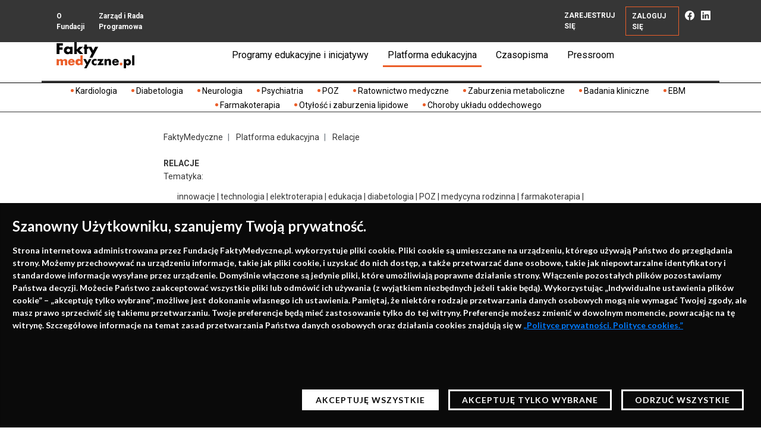

--- FILE ---
content_type: text/html; charset=UTF-8
request_url: https://faktymedyczne.pl/materialy/relacje?topic_17=1&topic_8=1
body_size: 9578
content:

<!DOCTYPE html>
<html lang="pl">
    <head>
                    <meta charset="UTF-8">
            <title>Relacje</title>
            <base href="/">
            <meta name="author" content="It4u" />
            <meta name="copyright" content="Fundacja FaktyMedyczne.pl" />
            <meta name="description" content="" />
            <meta name="keywords" content="" />
            <meta name="viewport" content="width=device-width, initial-scale=1, maximum-scale=1, user-scalable=no">
                        <link href="https://fonts.googleapis.com/css?family=Lato:400,700|Roboto:300,400,500,700,900|Work+Sans:900&amp;subset=latin-ext" rel="stylesheet">
            <link rel="stylesheet" href="resources/css/bootstrap.min.css">
            <link rel="stylesheet" href="resources/css/slick.min.css?v=1679555321">
            <link rel="stylesheet" href="resources/css/program-of-event.min.css?v=1679659709">
            <link rel="stylesheet" href="resources/css/main.min.css?v=1761809639">
            
	<link rel="canonical" href="https://faktymedyczne.pl/materialy/relacje"/>
	<meta property="og:title" content="Relacje" />
	<meta property="og:type" content="article" />
	<meta property="og:url" content="https://faktymedyczne.pl/materialy/relacje?topic_17=1&topic_8=1" />
	<meta property="og:image" content="https://faktymedyczne.pl/resources/data/sections/135/fm_baner_hp_20lecie_original.png" />
	<meta property="og:description" content=""/>

						<script async src="https://www.googletagmanager.com/gtag/js?id=UA-4851636-2"></script>
			<script>
				window.dataLayer = window.dataLayer || [];
				function gtag(){dataLayer.push(arguments);}
				gtag('js', new Date());
				gtag('config', 'UA-4851636-2');
			</script>
							
	<meta name="robots" content="all">

            </head>
    <body class="subpage">
        
	


								
	<div class="main-cookies card text-white fixed-bottom rounded-0 d-none" id="cookiesCard">
		<div class="card-body">
			<div class="card-title">Szanowny Użytkowniku, szanujemy Twoją prywatność.</div>
			<div class="card-text"><p>Strona internetowa administrowana przez Fundację FaktyMedyczne.pl. wykorzystuje pliki cookie. Pliki cookie są umieszczane na urządzeniu, kt&oacute;rego używają Państwo do przeglądania strony. Możemy przechowywać na urządzeniu informacje, takie jak pliki cookie, i uzyskać do nich dostęp, a także przetwarzać dane osobowe, takie jak niepowtarzalne identyfikatory i standardowe informacje wysyłane przez urządzenie. Domyślnie włączone są jedynie pliki, kt&oacute;re umożliwiają poprawne działanie strony. Włączenie pozostałych plik&oacute;w pozostawiamy Państwa decyzji. Możecie Państwo zaakceptować wszystkie pliki lub odm&oacute;wić ich używania (z wyjątkiem niezbędnych jeżeli takie będą). Wykorzystując &bdquo;Indywidualne ustawienia plik&oacute;w cookie&rdquo; &ndash; &bdquo;akceptuję tylko wybrane&rdquo;, możliwe jest dokonanie własnego ich ustawienia. Pamiętaj, że niekt&oacute;re rodzaje przetwarzania danych osobowych mogą nie wymagać Twojej zgody, ale masz prawo sprzeciwić się takiemu przetwarzaniu. Twoje preferencje będą mieć zastosowanie tylko do tej witryny. Preferencje możesz zmienić w dowolnym momencie, powracając na tę witrynę. Szczeg&oacute;łowe informacje na temat zasad przetwarzania Państwa danych osobowych oraz działania cookies znajdują się w <a href="/resources/data//faktymedyczne_polityka_ciasteczka_www.pdf" target="_blank" rel="noopener"><strong><u>&bdquo;Polityce prywatności. Polityce cookies.&rdquo;</u></strong></a></p>
<p>&nbsp;</p>
<p>&nbsp;</p></div>
			<div class="card-btns-wrapper">
				<button onclick="setDefaultCookiePolicy();" class="btn  m-2 card-button card-button--light">AKCEPTUJĘ WSZYSTKIE</button>
				<button type="button" class="btn  m-2 card-button" data-toggle="modal" data-target="#cookiesModal">AKCEPTUJĘ TYLKO WYBRANE</button>
				<button onclick="setMinimalCookiePolicy();" class="btn card-button m-2">ODRZUĆ WSZYSTKIE</button>
			</div>
		</div>
	</div>

	<div class='main-cookies-button' style="position: fixed; left: 0; bottom: 0; padding: .5rem 1rem; font-size: 12px; letter-spacing: 1px; cursor: pointer; color: white; z-index: 1020; background-color: #0a0a0a;" onclick="showCookiesPolicyCard();">Polityka cookies</div>

	<div class="modal fade main-cookies-modal" id="cookiesModal" tabindex="-1" aria-labelledby="cookiesModalLabel" aria-hidden="true">
		<div class="modal-dialog modal-dialog-centered modal-dialog-scrollable modal-md">
			<div class="modal-content">
				<div class="modal-header">
					<span class="modal-header-title">ZARZĄDZAJ COOKIES</span>
				</div>
				<div class="modal-body">
					<h5 class="modal-title" id="cookiesModalLabel">Zaawansowane ustawienia plików Cookies</h5>
					<div class="mb-3 modal-desc">
						
											</div>
										<button type="button" onclick="setDefaultCookiePolicy();" class="btn accept-all-btn" data-dismiss="modal">ZAPISZ USTAWIENIA</button>
					<div class="accordion" id="cookieAccordion">
																																																	<div class="card">
								<div class="card-header d-flex align-items-center justify-content-between">
									<div class="flex-grow-1 mr-2" id="headingOne">
										<button class="btn btn-block text-left card-btn" type="button"
												data-toggle="collapse" data-target="#collapse-necessary"												aria-expanded="false" aria-controls="collapse-necessary">
											<div class="expand-cookie-text">+&nbsp;Niezbędne</div>
										</button>
									</div>
									<div class="switcher">
										<div class="custom-control custom-switch">
											<input type="checkbox" class="custom-control-input cookie_policy_level_checkbox"
												readonly disabled												name="cookies[necessary]" value="1"
												data-level-key="necessary" id="cookie_necessary">
																							<label for="cookie_necessary" class="custom-switch-required-label">Zawsze aktywne</label>
																					</div>
									</div>
								</div>
		
								<div id="collapse-necessary" class="collapse" aria-labelledby="headingOne" data-parent="#cookieAccordion">
									<div class="card-body">
										<div class="level-desc"><p><strong>Niezbędne</strong> - pomagają uczynić witrynę użyteczną, umożliwiając korzystanie z podstawowych funkcji, takich jak nawigacja po stronie i dostęp do bezpiecznych&nbsp;obszar&oacute;w serwisu. Bez nich witryna nie może działać poprawnie.</p></div>
																			</div>
								</div>
							</div>
																																																	<div class="card">
								<div class="card-header d-flex align-items-center justify-content-between">
									<div class="flex-grow-1 mr-2" id="headingOne">
										<button class="btn btn-block text-left card-btn" type="button"
												data-toggle="collapse" data-target="#collapse-analytical"												aria-expanded="false" aria-controls="collapse-analytical">
											<div class="expand-cookie-text">+&nbsp;Analityczne</div>
										</button>
									</div>
									<div class="switcher">
										<div class="custom-control custom-switch">
											<input type="checkbox" class="custom-control-input cookie_policy_level_checkbox"
																								name="cookies[analytical]" value="1"
												data-level-key="analytical" id="cookie_analytical">
																							<label class="custom-control-label" for="cookie_analytical"></label>
																					</div>
									</div>
								</div>
		
								<div id="collapse-analytical" class="collapse" aria-labelledby="headingOne" data-parent="#cookieAccordion">
									<div class="card-body">
										<div class="level-desc"><p><strong>Analityczne </strong>- pomagają właścicielom witryny w zrozumieniu, w jaki spos&oacute;b odwiedzający wchodzą w interakcję ze stroną, poprzez anonimowe gromadzenie i raportowanie informacji.</p></div>
																			</div>
								</div>
							</div>
																																																	<div class="card">
								<div class="card-header d-flex align-items-center justify-content-between">
									<div class="flex-grow-1 mr-2" id="headingOne">
										<button class="btn btn-block text-left card-btn" type="button"
												data-toggle="collapse" data-target="#collapse-marketing"												aria-expanded="false" aria-controls="collapse-marketing">
											<div class="expand-cookie-text">+&nbsp;Reklamowe</div>
										</button>
									</div>
									<div class="switcher">
										<div class="custom-control custom-switch">
											<input type="checkbox" class="custom-control-input cookie_policy_level_checkbox"
																								name="cookies[marketing]" value="1"
												data-level-key="marketing" id="cookie_marketing">
																							<label class="custom-control-label" for="cookie_marketing"></label>
																					</div>
									</div>
								</div>
		
								<div id="collapse-marketing" class="collapse" aria-labelledby="headingOne" data-parent="#cookieAccordion">
									<div class="card-body">
										<div class="level-desc"><p><strong>Reklamowe </strong>- służą do podążania za odwiedzającymi po stronach internetowych. Dzięki nim można wyświetlać reklamy trafne i&nbsp;angażujące dla indywidualnego użytkownika, a tym samym bardziej wartościowe dla wydawc&oacute;w i reklamodawc&oacute;w zewnętrznych.</p></div>
																			</div>
								</div>
							</div>
																																																	<div class="card">
								<div class="card-header d-flex align-items-center justify-content-between">
									<div class="flex-grow-1 mr-2" id="headingOne">
										<button class="btn btn-block text-left card-btn" type="button"
												data-toggle="collapse" data-target="#collapse-functional"												aria-expanded="false" aria-controls="collapse-functional">
											<div class="expand-cookie-text">+&nbsp;Funkcjonalne</div>
										</button>
									</div>
									<div class="switcher">
										<div class="custom-control custom-switch">
											<input type="checkbox" class="custom-control-input cookie_policy_level_checkbox"
																								name="cookies[functional]" value="1"
												data-level-key="functional" id="cookie_functional">
																							<label class="custom-control-label" for="cookie_functional"></label>
																					</div>
									</div>
								</div>
		
								<div id="collapse-functional" class="collapse" aria-labelledby="headingOne" data-parent="#cookieAccordion">
									<div class="card-body">
										<div class="level-desc"><p><strong>Funkcjonalne</strong>&nbsp;- pliki cookie, kt&oacute;re pomagają w realizowaniu kluczowych funkcji na stronie, takich jak wyświetlanie film&oacute;w, działanie makiety, czy udostępnianie zawartości witryny na platformach medi&oacute;w społecznościowych, zbieranie opinii i inne funkcje stron trzecich.</p></div>
																			</div>
								</div>
							</div>
																																																	<div class="card">
								<div class="card-header d-flex align-items-center justify-content-between">
									<div class="flex-grow-1 mr-2" id="headingOne">
										<button class="btn btn-block text-left card-btn" type="button"
												data-toggle="collapse" data-target="#collapse-efficiency"												aria-expanded="false" aria-controls="collapse-efficiency">
											<div class="expand-cookie-text">+&nbsp;Wydajności</div>
										</button>
									</div>
									<div class="switcher">
										<div class="custom-control custom-switch">
											<input type="checkbox" class="custom-control-input cookie_policy_level_checkbox"
																								name="cookies[efficiency]" value="1"
												data-level-key="efficiency" id="cookie_efficiency">
																							<label class="custom-control-label" for="cookie_efficiency"></label>
																					</div>
									</div>
								</div>
		
								<div id="collapse-efficiency" class="collapse" aria-labelledby="headingOne" data-parent="#cookieAccordion">
									<div class="card-body">
										<div class="level-desc"></div>
																			</div>
								</div>
							</div>
											</div>
				</div>
				<div class="modal-footer">
					<button type="button" onclick="setMinimalCookiePolicy();" class="btn modal-footer-btn modal-footer-btn--transparent" data-dismiss="modal">ODRZUĆ WSZYSTKIE</button>
					<button type="button" onclick="setCustomCookiePolicy();" class="btn modal-footer-btn" data-dismiss="modal">Szanowny Użytkowniku, szanujemy Twoją prywatność.</button>
				</div>
			</div>
		</div>
	</div>

	<script>
		function showCookiesPolicyCard() {
			document.getElementById('cookiesCard').classList.remove('d-none');
		}
		function setDefaultCookiePolicy() {
			setCookiePolicy('default');
			document.getElementById('cookiesCard').classList.add('d-none');
			location.reload();
			return false;
		}
		function setMinimalCookiePolicy() {
			setCookiePolicy('minimal');
			document.getElementById('cookiesCard').classList.add('d-none');
			location.reload();
			return false;
		}
		function setCustomCookiePolicy() {
			let data = 'custom';
			document.querySelectorAll('.cookie_policy_level_checkbox').forEach(function(elem) {
				//console.log(elem);
				if (elem.checked) data += ':'+ elem.dataset.levelKey;
			});
			setCookiePolicy(data);
			location.reload();
			return false;
		}
		function setCookiePolicy(data) {
			var CookieDate = new Date;
			CookieDate.setFullYear(CookieDate.getFullYear() +1);
			document.cookie = "cookie_policy=" + data + "; expires=" + CookieDate.toGMTString() + ";";
		}
		function getCookiePolicy() {
			name = 'cookie_policy=';
			const ca = document.cookie.split(';');
			for (let i = 0; i < ca.length; i++) {
				let c = ca[i];
				while (c.charAt(0) === ' ') c = c.substring(1, c.length);
				if (c.indexOf(name) === 0) return c.substring(name.length, c.length);
			}
			return null;
		}
		function addCookieHtmlScript(htmlContent) {
			const parser = new DOMParser();
			const doc = parser.parseFromString(htmlContent, 'text/html');
			const decodedScript = doc.documentElement.textContent;
			cookieScriptExecution(decodedScript);
		}
		function cookieScriptExecution(encodedCode) {
			// Dekodowanie HTML entities
			const decodeHtml = (str) => {
				const textarea = document.createElement('textarea');
				textarea.innerHTML = str;
				return textarea.value;
			};
			const decoded = decodeHtml(encodedCode);
			const jsCode = decoded.match(/<script>(.*?)<\/script>/)[1];
			const script = document.createElement('script');
			script.text = jsCode;
			const preservedScriptAttributes = {
				type: true,
				src: true,
				nonce: true,
				noModule: true
			};
			document.head.appendChild(script);
			if (script.parentNode) {
				script.parentNode.removeChild(script);
			}
		}

		var cookie_scripts = [];
					cookie_scripts['necessary'] = [];
															cookie_scripts['analytical'] = [];
															cookie_scripts['marketing'] = [];
															cookie_scripts['functional'] = [];
															cookie_scripts['efficiency'] = [];
												
		function startCookiePolicy() {
			var current_cp = getCookiePolicy();

			if (current_cp) {
				document.querySelectorAll('.cookie_policy_level_checkbox').forEach(function(elem) {
					if (current_cp === 'default' || current_cp.indexOf(elem.getAttribute('data-level-key'))>1) elem.checked = true;
				});
				for (const level in cookie_scripts) {
					if (current_cp === 'default' || current_cp.indexOf(level)>1)
					for (const scriptName in cookie_scripts[level]) {
						addCookieHtmlScript(cookie_scripts[level][scriptName]);
					}
				}
			} else {
				showCookiesPolicyCard();
			}
		}

		startCookiePolicy();

	</script>

																					
	<style>
		.main-cookies{
			background-color: #0a0a0a;
			font-size: 14px;
			font-weight:bold;
			font-family: 'Lato', sans-serif;
		}

		.main-cookies .card-btns-wrapper{
			display: flex;
			justify-content: flex-end;
		}

		.main-cookies .card-title{
			font-size: 24px;
			font-weight: 900;
		}

		.main-cookies .card-button{
			border: 3px solid white;
			border-radius: 0;
			font-size: 14px;
			font-weight: 900;
			letter-spacing: 1px;
			color:white;
			background-color: #0a0a0a;
		}

		.main-cookies .card-button--light{
			color:#0a0a0a;
			background-color: white;
		}

		.main-cookies-modal{
			font-size: 14px;
			color:#0a0a0a;
		}

		.main-cookies-modal .modal-header{
			display: flex;
			background: #0a0a0a;
			justify-content: space-between;
			align-items: center;
			font-family: 'Lato', sans-serif;
			color: white;
			border-radius: 0;
		}

		.main-cookies-modal .modal-header-logo{
			width: 150px;
		}

		.main-cookies-modal .modal-header-title{
			font-weight: 900;
			letter-spacing: 1px;
		}

		.main-cookies-modal .modal-title{
			font-size: 20px;
			font-weight: 700;
			margin-bottom: 3rem;
			margin-top: 0.75rem;
			position: relative;
		}

		.main-cookies-modal .modal-title:after{
			position: absolute;
			width: 50px;
			height: 3px;
			background-color: #0a0a0a;
			left:0;
			bottom:-1rem;
			content:"";
		}

		.main-cookies-modal .accept-all-btn{
			margin-left: auto;
			display: block;
			margin-top: 1rem;
			margin-bottom: 2rem;
			background: #109f6f;
			color: white;
			border-radius: 0;
			border: 2px solid #109f6f;
			font-weight: bold;
			letter-spacing: 1px;
		}

		.main-cookies-modal .custom-switch-required-label{
			white-space: nowrap;
			color: #109f5a;
			font-weight: bold;
			letter-spacing: 1px;
			margin-bottom: 0;
		}

		.main-cookies-modal .modal-content {
			border-radius: 0;
		}
		.main-cookies-modal .modal-desc a{
			color: #0a0a0a;
			text-decoration: underline;
		}
		.main-cookies-modal .card {
			border: 1px solid #0a0a0a;
			border-radius: 0;
		}
		.main-cookies-modal .card-header{
			padding: 0 1rem 0 0;
			align-items: center;
			background: none;
		}
		.main-cookies-modal .card-btn{
			font-weight: bold;
			letter-spacing: 1px;
			padding-left: 1rem;
		}

		.main-cookies-modal .card-btn:focus, .main-cookies-modal .card-btn:focus-visible{
			outline: 0;
			box-shadow: none;
		}

		.main-cookies-modal .card-body{
			font-size: 12px;
			padding: 1rem;
			background: #e7e6e6;
		}

		.main-cookies-modal .level-desc {
			font-weight: bold;
		}

		.main-cookies-modal .level-desc p:last-child{
			margin-bottom: 0;
		}

		.main-cookies-modal .table{
			margin-top: 1rem;
			font-size: 10px;
		}

		.main-cookies-modal .table th, .main-cookies-modal .table td{
			padding:.25rem;
		}

		.main-cookies-modal .custom-control-label{
			cursor: pointer;
		}
		.main-cookies-modal .custom-control-label::before{
			height: 1.5rem;
			top:0;
		}
		.main-cookies-modal .custom-switch .custom-control-label::before{
			width: 3rem;
			border-radius: 1rem;
			border-color: #0a0a0a;
		}
		.main-cookies-modal .custom-switch .custom-control-label::after{
			background-color: #0a0a0a;
			top:2px;
			width: calc(1.5rem - 4px);
			height: calc(1.5rem - 4px);
			border-radius: 1rem;
		}
		.main-cookies-modal .custom-control-input:checked~.custom-control-label::before{
			border-color: #109f5a;
			background-color: #109f5a;
		}

		.main-cookies-modal .custom-switch .custom-control-input:checked~.custom-control-label::after{
			background-color: #0a0a0a;
			-webkit-transform: translateX(1.5rem);
			transform: translateX(1.5rem);
		}

		.main-cookies-modal .modal-footer{
			background: #0a0a0a;
			border-radius: 0;
		}

		.main-cookies-modal .modal-footer-btn{
			background: #828282;
			border: 2px solid #828282;
			border-radius: 0;
			color: white;
			text-transform: uppercase;
			font-weight: bold;
			letter-spacing: 1px;
			font-size: 13px;
			padding: .35rem 1rem;
		}

		.main-cookies-modal .modal-footer-btn--transparent{
			background: transparent;
			border-color: white;
		}

		@media (max-width: 767px) {

			.main-cookies .card-btns-wrapper{
				justify-content: center;
				flex-direction: column;
			}

			.main-cookies-modal .modal-content{
				background-color: rgba(255,255,255,.9);
			}


			.main-cookies-modal .card, .main-cookies-modal .card-body{
				background: transparent;
			}

			.main-cookies-modal .modal-header-logo{
				width: 130px;
			}

			.main-cookies-modal .modal-header-title{
				font-size: 12px;
			}
			.main-cookies-modal .modal-title{
				font-size: 18px;
				margin-bottom: 2.5rem;
				margin-top: 0;
				position: relative;
			}

			.main-cookies-modal .accept-all-btn{
				width: 100%;
				max-width: 300px;
				line-height: 1.2;
				margin: 1.5rem auto;
			}

			.main-cookies-modal .card-btn {
				letter-spacing: .5px;
				padding-left: .5rem;
				line-height: 1.5;
			}

			.main-cookies-modal .custom-switch-required-label {
				letter-spacing: .5px;
				font-size: 12px;
			}
			.main-cookies-modal .modal-footer-btn{
				width: 100%;
				max-width: 300px;
				line-height: 1.2;
				margin: 0.5rem auto;
				padding:.5rem 1rem;
			}

			.main-cookies-modal .modal-footer{
				flex-direction: column;
			}
		}
	</style>
        <header>
                        
	
<nav class="navbar navbar-expand-xl fixed-top navbar-first">
    <div class="container">
        <a class="navbar-brand d-xl-none" href="">
            <img src="resources/img/logo_white.svg" alt="">
        </a>
        <button class="navbar-toggler" type="button" data-toggle="collapse" data-target="#navbar" aria-controls="navbar" aria-expanded="false" aria-label="Toggle navigation">
            <span class="navbar-toggler-icon"></span>
        </button>
        <div class="collapse navbar-collapse" id="navbar">
            <ul class="navbar-nav">
                <li class="nav-item"><a class="nav-link" href="o_fundacji">O Fundacji</a></li>
                <li class="nav-item"><a class="nav-link" href="materialy/eksperci">Zarząd i Rada Programowa</a></li>
            </ul>
            <div class="">
                <ul class="navbar-nav navbar-nav-movable">
                    


<style>
	.nav-link-mobile{
		color: black;
	}
	@media (max-width: 800px) {
		.nav-link-mobile{
			font-weight: 600;
			font-size: 20px;
		}
	}

</style>
<li class="nav-item d-md-none"><a class="nav-link nav-link-mobile" href="materialy/menu_mobile">Programy edukacyjne i inicjatywy</a></li>

<li class="nav-item ">
	<a class="nav-link d-none d-xl-block nav-link-mobile" href="">Programy edukacyjne i inicjatywy</a>

	<div class="nav-item-content nav-programy">
		<div class="row">
							<div class="nav-item-content-box col-xl-6  my-2">
					<div class="form-row ">
						<div class="col-4">
							<a href="materialy/problemy/6-program_edukacyjny_dla_lekarzy_co_nowego_w_elektroterapii_i_nie_tylko">
								<img src="resources/data/sections/2/banerek_program_edukacyjny_elektroterapia.jpg" alt="" class="img-fluid" style="width: 100%">
							</a>
						</div>
						<div class=" col-8">
							<div class="mb-2 ">
								Program edukacyjny dla lekarzy &quot;Co nowego w elektroterapii? I nie tylko&quot;
							</div>
							<a href="materialy/problemy/6-program_edukacyjny_dla_lekarzy_co_nowego_w_elektroterapii_i_nie_tylko" class="btn btn-xs btn-orange">PRZEJDŹ</a>
						</div>
					</div>
				</div>
							<div class="nav-item-content-box col-xl-6  my-2">
					<div class="form-row ">
						<div class="col-4">
							<a href="materialy/problemy/11-program_edukacyjny_dla_lekarzy_co_nowego_w_praktyce_lekarza_poz_i_nie_tylko">
								<img src="resources/data/sections/2/fm_hp_banerek_menu_elektroterapiapoz.jpg" alt="" class="img-fluid" style="width: 100%">
							</a>
						</div>
						<div class=" col-8">
							<div class="mb-2 ">
								Program edukacyjny dla lekarzy POZ &quot;Co nowego w praktyce lekarza POZ? I nie tylko&quot;
							</div>
							<a href="materialy/problemy/11-program_edukacyjny_dla_lekarzy_co_nowego_w_praktyce_lekarza_poz_i_nie_tylko" class="btn btn-xs btn-orange">PRZEJDŹ</a>
						</div>
					</div>
				</div>
							<div class="nav-item-content-box col-xl-6  my-2">
					<div class="form-row ">
						<div class="col-4">
							<a href="materialy/problemy/13-zimowa_kardiologiczna_szkola_ratownikow_medycznych">
								<img src="resources/data/sections/2/ratownicy_baner_bezdaty.jpg" alt="" class="img-fluid" style="width: 100%">
							</a>
						</div>
						<div class=" col-8">
							<div class="mb-2 ">
								Zimowa, kardiologiczna szkoła ratowników medycznych
							</div>
							<a href="materialy/problemy/13-zimowa_kardiologiczna_szkola_ratownikow_medycznych" class="btn btn-xs btn-orange">PRZEJDŹ</a>
						</div>
					</div>
				</div>
							<div class="nav-item-content-box col-xl-6  my-2">
					<div class="form-row ">
						<div class="col-4">
							<a href="materialy/problemy/12-program_edukacyjny_dla_lekarzy_co_nowego_w_farmakoterapii_i_nie_tylko">
								<img src="resources/data/sections/2/farmakoterapia_baner_bezdaty.jpg" alt="" class="img-fluid" style="width: 100%">
							</a>
						</div>
						<div class=" col-8">
							<div class="mb-2 ">
								Program edukacyjny dla lekarzy &quot;Co nowego w farmakoterapii? I nie tylko&quot;
							</div>
							<a href="materialy/problemy/12-program_edukacyjny_dla_lekarzy_co_nowego_w_farmakoterapii_i_nie_tylko" class="btn btn-xs btn-orange">PRZEJDŹ</a>
						</div>
					</div>
				</div>
							<div class="nav-item-content-box col-xl-6  my-2">
					<div class="form-row ">
						<div class="col-4">
							<a href="materialy/problemy/8-telemedycyna_w_praktyce">
								<img src="resources/data/sections/2/fm_hp_banerek_menu_telemedycynad.jpg" alt="" class="img-fluid" style="width: 100%">
							</a>
						</div>
						<div class=" col-8">
							<div class="mb-2 ">
								Telemedycyna w praktyce
							</div>
							<a href="materialy/problemy/8-telemedycyna_w_praktyce" class="btn btn-xs btn-orange">PRZEJDŹ</a>
						</div>
					</div>
				</div>
							<div class="nav-item-content-box col-xl-6  my-2">
					<div class="form-row ">
						<div class="col-4">
							<a href="https://faktymedyczne.pl/materialy/problemy/14-zaburzenia_metaboliczne">
								<img src="resources/data/sections/2/clipboard01.jpg" alt="" class="img-fluid" style="width: 100%">
							</a>
						</div>
						<div class=" col-8">
							<div class="mb-2 ">
								Zaburzenia metaboliczne
							</div>
							<a href="https://faktymedyczne.pl/materialy/problemy/14-zaburzenia_metaboliczne" class="btn btn-xs btn-orange">PRZEJDŹ</a>
						</div>
					</div>
				</div>
							<div class="nav-item-content-box col-xl-6  my-2">
					<div class="form-row ">
						<div class="col-4">
							<a href="materialy/problemy/7-program_edukacyjny_co_dalej_po_zawale_wybierz_zycie">
								<img src="resources/data/sections/2/ekran2.png" alt="" class="img-fluid" style="width: 100%">
							</a>
						</div>
						<div class=" col-8">
							<div class="mb-2 ">
								Program edukacyjny dla pacjentów, którzy przebyli zawał mięśnia sercowego – szkolenia edukatorów
							</div>
							<a href="materialy/problemy/7-program_edukacyjny_co_dalej_po_zawale_wybierz_zycie" class="btn btn-xs btn-orange">PRZEJDŹ</a>
						</div>
					</div>
				</div>
							<div class="nav-item-content-box col-xl-6  my-2">
					<div class="form-row ">
						<div class="col-4">
							<a href="https://faktymedyczne.pl/hipoterapia">
								<img src="resources/data/sections/2/hipoterapia_baner_leadowy.jpg" alt="" class="img-fluid" style="width: 100%">
							</a>
						</div>
						<div class=" col-8">
							<div class="mb-2 ">
								Hipoterapia i przeciwdziałanie otyłości u dzieci
							</div>
							<a href="https://faktymedyczne.pl/hipoterapia" class="btn btn-xs btn-orange">PRZEJDŹ</a>
						</div>
					</div>
				</div>
							<div class="nav-item-content-box col-xl-6  my-2">
					<div class="form-row ">
						<div class="col-4">
							<a href="czasopisma/2-co_nowego_w_praktyce_lekarza_poz">
								<img src="resources/data/forms/programy_edukacyjne/136/gazeta_poz_1200x630.jpg" alt="" class="img-fluid" style="width: 100%">
							</a>
						</div>
						<div class=" col-8">
							<div class="mb-2 ">
								Kwartalnik edukacyjny „Co nowego w praktyce lekarza POZ?”
							</div>
							<a href="czasopisma/2-co_nowego_w_praktyce_lekarza_poz" class="btn btn-xs btn-orange">PRZEJDŹ</a>
						</div>
					</div>
				</div>
							<div class="nav-item-content-box col-xl-6  my-2">
					<div class="form-row ">
						<div class="col-4">
							<a href="https://faktymedyczne.pl/materialy/problemy/16-wielkopolskie_forum_leczenia_otylosci_i_zaburzen_lipidowych">
								<img src="resources/data/forms/programy_edukacyjne/137/wielkopolskie_forum_leczenia_otylosci_2024_ekran_1920x1080.jpg" alt="" class="img-fluid" style="width: 100%">
							</a>
						</div>
						<div class=" col-8">
							<div class="mb-2 ">
								Wielkopolskie Forum Leczenia Otyłości i Zaburzeń Lipidowych
							</div>
							<a href="https://faktymedyczne.pl/materialy/problemy/16-wielkopolskie_forum_leczenia_otylosci_i_zaburzen_lipidowych" class="btn btn-xs btn-orange">PRZEJDŹ</a>
						</div>
					</div>
				</div>
							<div class="nav-item-content-box col-xl-6  my-2">
					<div class="form-row ">
						<div class="col-4">
							<a href="https://faktymedyczne.pl/materialy/problemy/19-wielkopolskie_dni_ratownictwa_dzieci_i_mlodziezy">
								<img src="resources/data/forms/programy_edukacyjne/140/wdrm_ekran_1920x1080_program_original.jpg" alt="" class="img-fluid" style="width: 100%">
							</a>
						</div>
						<div class=" col-8">
							<div class="mb-2 ">
								Wielkopolskie Dni Ratownictwa Dzieci i Młodzieży
							</div>
							<a href="https://faktymedyczne.pl/materialy/problemy/19-wielkopolskie_dni_ratownictwa_dzieci_i_mlodziezy" class="btn btn-xs btn-orange">PRZEJDŹ</a>
						</div>
					</div>
				</div>
							<div class="nav-item-content-box col-xl-6  my-2">
					<div class="form-row ">
						<div class="col-4">
							<a href="https://faktymedyczne.pl/materialy/problemy/20-kursy_resuscytacji">
								<img src="resources/data/forms/programy_edukacyjne/142/kursy_resus_1920x1080_original.png" alt="" class="img-fluid" style="width: 100%">
							</a>
						</div>
						<div class=" col-8">
							<div class="mb-2 ">
								Kursy resuscytacji
							</div>
							<a href="https://faktymedyczne.pl/materialy/problemy/20-kursy_resuscytacji" class="btn btn-xs btn-orange">PRZEJDŹ</a>
						</div>
					</div>
				</div>
							<div class="nav-item-content-box col-xl-6  my-2">
					<div class="form-row ">
						<div class="col-4">
							<a href="https://faktymedyczne.pl/materialy/problemy/21-wielkopolska_szkola_ecmo">
								<img src="resources/data/forms/programy_edukacyjne/143/ecmo_baner_1920x1080_program_edukacyjny_original.jpg" alt="" class="img-fluid" style="width: 100%">
							</a>
						</div>
						<div class=" col-8">
							<div class="mb-2 ">
								Wielkopolska szkoła ECMO
							</div>
							<a href="https://faktymedyczne.pl/materialy/problemy/21-wielkopolska_szkola_ecmo" class="btn btn-xs btn-orange">PRZEJDŹ</a>
						</div>
					</div>
				</div>
					</div>

	</div>
</li>

<li class="nav-item nav-active">
	<a class="nav-link nav-link-mobile" href="materialy">Platforma edukacyjna</a>

	<div class="nav-item-content nav-platforma">
		<div class="nav-item-content-box">
			<div class="row">
				<div class="col px-4">
					<h6><b>Obejrzyj</b></h6>
				</div>
			</div>
			<div class="row">
				<div class="col-12 col-xl-7 px-4 nav-border-right">

										<div class="material-play-icon">
						
						<a href="materialy/139-rola_telemedycyny_we_wsparciu_opieki_nad_chorym_z_niewydolnoscia_serca__model_amulet">
							<img src="resources/data/material/139/5_2_prof_krzesinski2.jpg" alt="" class="img-fluid">
						</a>

											</div>
					
					<div class="mt-2"><b><a href="materialy/139-rola_telemedycyny_we_wsparciu_opieki_nad_chorym_z_niewydolnoscia_serca__model_amulet" class="text-reset">Rola telemedycyny we wsparciu opieki nad chorym z niewydolnością serca – model AMULET</a></b>
					</div>

				</div>
				<div class="col-12 col-xl-5 px-4">
									</div>
			</div>
			<div class="row">
				<div class="col px-4">
					<div class="mt-4 pt-4 nav-border-top">
						<b>Popularne
							tematy:</b>&nbsp;&nbsp;

													<a href="materialy/problemy/8-telemedycyna_w_praktyce" class="btn btn-xs btn-black my-1">Telemedycyna w praktyce</a>
						
																							</div>
				</div>
			</div>
		</div>
	</div>
</li>
<li class="nav-item position-relative  ">
	<a class="nav-link nav-link-mobile" href="/czasopisma/2-co_nowego_w_praktyce_lekarza_poz">Czasopisma</a>

	<div class="nav-item-content nav-platforma" style="left: -12rem">
		<div class="nav-item-content-box">
			<div class="row">
				<div class="col px-4">
					<h6><b>Sprawdź</b></h6>
				</div>
			</div>
			<div class="row">
				<div class="col-12 col-xl-6 px-4 nav-border-right">
					<a href="/czasopisma/2-co_nowego_w_praktyce_lekarza_poz">
						<img src="resources/data/sections/2/poz_gazeta_nr_11_original_1_original.png" class="img-fluid" alt="">
					</a>

				</div>
				<div class="col-12 col-xl-6 px-4">
					<h6><b>Dostępne wydania:</b></h6>
					<div class=" d-flex flex-column justify-content-center">
																																																				<p>
										<a href="czasopisma/wydania/8-nr_4_6_iv_kwartal_2025" class="text-reset"><span class="icon icon-arrow"></span>
											nr 4 (6) IV kwartał 2025
										</a>
									</p>
																										<p>
										<a href="czasopisma/wydania/6-nr_3_5_iii_kwartal_2025" class="text-reset"><span class="icon icon-arrow"></span>
											nr 3 (5) III kwartał 2025
										</a>
									</p>
																										<p>
										<a href="czasopisma/wydania/5-nr_2_4_ii_kwartal_2025" class="text-reset"><span class="icon icon-arrow"></span>
											nr 2 (4) II kwartał 2025
										</a>
									</p>
																										<p>
										<a href="czasopisma/wydania/4-nr_1_3_i_kwartal_2025" class="text-reset"><span class="icon icon-arrow"></span>
											nr 1 (3) I kwartał 2025
										</a>
									</p>
																										<p>
										<a href="czasopisma/wydania/3-numer_specjalny_2024" class="text-reset"><span class="icon icon-arrow"></span>
											Numer specjalny 2024
										</a>
									</p>
																										<p>
										<a href="czasopisma/wydania/2-nr_2_2_iv_kwartal_2024" class="text-reset"><span class="icon icon-arrow"></span>
											nr 2 (2) IV kwartał 2024
										</a>
									</p>
																										<p>
										<a href="czasopisma/wydania/1-nr_1_1_iii_kwartal_2024" class="text-reset"><span class="icon icon-arrow"></span>
											nr 1 (1) III kwartał 2024
										</a>
									</p>
																										</div>

				</div>
			</div>
		</div>
	</div>
</li>

<li class="nav-item ">
	<a class="nav-link nav-link-mobile" href="pressroom">Pressroom</a>

	<div class="nav-item-content nav-pressroom">
		<div class="nav-item-content-box">
			<h6><b>Najnowszy artykuł</b></h6>

			<div>
				<a href="/pressroom/139-przyszlosc_leczenia_otylosci_i_zaburzen_lipidowych___wielkopolskie_forum_leczenia_otylosci_i_zaburzen_lipidowych_w_poznaniu">
					<img src="resources/data/forms/press_room/139/wfloizl_2024_ekran_912x520_original.png" alt="" class="img-fluid">
				</a>
			</div>

			<div class="mt-2">
				<b><a href="/pressroom/139-przyszlosc_leczenia_otylosci_i_zaburzen_lipidowych___wielkopolskie_forum_leczenia_otylosci_i_zaburzen_lipidowych_w_poznaniu" class="text-reset">Przyszłość leczenia otyłości i zaburzeń lipidowych - Wielkopolskie Forum Leczenia Otyłości i Zaburzeń Lipidowych w Poznaniu</a></b>
			</div>
		</div>
		<a href="pressroom#artykuly_prasowe" class="d-block nav-border-top p-4 text-reset">
			<span class="icon icon-arrow"></span>
			Artykuły prasowe
		</a>
		<a href="pressroom#materialy_do_pobrania" class="d-block nav-border-top p-4 text-reset">
			<span class="icon icon-arrow"></span>
			Materiały do pobrania
		</a>
		<a href="pressroom#kontakt_dla_mediow" class="d-block nav-border-top p-4 text-reset">
			<span class="icon icon-arrow"></span>
			Kontakt dla mediów
		</a>
	</div>
</li>
<li class="nav-item  d-xl-none d-block">
	<a class="nav-link" href="materialy/specjalizacje">Specjalizacje</a>
</li>
                </ul>
            </div>
            <ul class="navbar-nav" id="user_nav">
									<li class="nav-item nav-social"><a href="https://www.facebook.com/F.Medyczne" class="nav-link"><img src="resources/data/sections/2/facebook_white2.svg" alt=""></a></li>
									<li class="nav-item nav-social"><a href="https://www.linkedin.com/company/faktymedyczne-pl/" class="nav-link"><img src="resources/data/sections/2/linkedin_white2.svg" alt=""></a></li>
				            </ul>
        </div>
    </div>
</nav>
<nav class="navbar navbar-expand-xl navbar-second">
    <div class="container">
        <a class="navbar-brand" href=""><img src="resources/img/logo.svg" alt=""></a>
        <div class="collapse navbar-collapse">
            <ul class="navbar-nav">
                


<style>
	.nav-link-mobile{
		color: black;
	}
	@media (max-width: 800px) {
		.nav-link-mobile{
			font-weight: 600;
			font-size: 20px;
		}
	}

</style>
<li class="nav-item d-md-none"><a class="nav-link nav-link-mobile" href="materialy/menu_mobile">Programy edukacyjne i inicjatywy</a></li>

<li class="nav-item ">
	<a class="nav-link d-none d-xl-block nav-link-mobile" href="">Programy edukacyjne i inicjatywy</a>

	<div class="nav-item-content nav-programy">
		<div class="row">
							<div class="nav-item-content-box col-xl-6  my-2">
					<div class="form-row ">
						<div class="col-4">
							<a href="materialy/problemy/6-program_edukacyjny_dla_lekarzy_co_nowego_w_elektroterapii_i_nie_tylko">
								<img src="resources/data/sections/2/banerek_program_edukacyjny_elektroterapia.jpg" alt="" class="img-fluid" style="width: 100%">
							</a>
						</div>
						<div class=" col-8">
							<div class="mb-2 ">
								Program edukacyjny dla lekarzy &quot;Co nowego w elektroterapii? I nie tylko&quot;
							</div>
							<a href="materialy/problemy/6-program_edukacyjny_dla_lekarzy_co_nowego_w_elektroterapii_i_nie_tylko" class="btn btn-xs btn-orange">PRZEJDŹ</a>
						</div>
					</div>
				</div>
							<div class="nav-item-content-box col-xl-6  my-2">
					<div class="form-row ">
						<div class="col-4">
							<a href="materialy/problemy/11-program_edukacyjny_dla_lekarzy_co_nowego_w_praktyce_lekarza_poz_i_nie_tylko">
								<img src="resources/data/sections/2/fm_hp_banerek_menu_elektroterapiapoz.jpg" alt="" class="img-fluid" style="width: 100%">
							</a>
						</div>
						<div class=" col-8">
							<div class="mb-2 ">
								Program edukacyjny dla lekarzy POZ &quot;Co nowego w praktyce lekarza POZ? I nie tylko&quot;
							</div>
							<a href="materialy/problemy/11-program_edukacyjny_dla_lekarzy_co_nowego_w_praktyce_lekarza_poz_i_nie_tylko" class="btn btn-xs btn-orange">PRZEJDŹ</a>
						</div>
					</div>
				</div>
							<div class="nav-item-content-box col-xl-6  my-2">
					<div class="form-row ">
						<div class="col-4">
							<a href="materialy/problemy/13-zimowa_kardiologiczna_szkola_ratownikow_medycznych">
								<img src="resources/data/sections/2/ratownicy_baner_bezdaty.jpg" alt="" class="img-fluid" style="width: 100%">
							</a>
						</div>
						<div class=" col-8">
							<div class="mb-2 ">
								Zimowa, kardiologiczna szkoła ratowników medycznych
							</div>
							<a href="materialy/problemy/13-zimowa_kardiologiczna_szkola_ratownikow_medycznych" class="btn btn-xs btn-orange">PRZEJDŹ</a>
						</div>
					</div>
				</div>
							<div class="nav-item-content-box col-xl-6  my-2">
					<div class="form-row ">
						<div class="col-4">
							<a href="materialy/problemy/12-program_edukacyjny_dla_lekarzy_co_nowego_w_farmakoterapii_i_nie_tylko">
								<img src="resources/data/sections/2/farmakoterapia_baner_bezdaty.jpg" alt="" class="img-fluid" style="width: 100%">
							</a>
						</div>
						<div class=" col-8">
							<div class="mb-2 ">
								Program edukacyjny dla lekarzy &quot;Co nowego w farmakoterapii? I nie tylko&quot;
							</div>
							<a href="materialy/problemy/12-program_edukacyjny_dla_lekarzy_co_nowego_w_farmakoterapii_i_nie_tylko" class="btn btn-xs btn-orange">PRZEJDŹ</a>
						</div>
					</div>
				</div>
							<div class="nav-item-content-box col-xl-6  my-2">
					<div class="form-row ">
						<div class="col-4">
							<a href="materialy/problemy/8-telemedycyna_w_praktyce">
								<img src="resources/data/sections/2/fm_hp_banerek_menu_telemedycynad.jpg" alt="" class="img-fluid" style="width: 100%">
							</a>
						</div>
						<div class=" col-8">
							<div class="mb-2 ">
								Telemedycyna w praktyce
							</div>
							<a href="materialy/problemy/8-telemedycyna_w_praktyce" class="btn btn-xs btn-orange">PRZEJDŹ</a>
						</div>
					</div>
				</div>
							<div class="nav-item-content-box col-xl-6  my-2">
					<div class="form-row ">
						<div class="col-4">
							<a href="https://faktymedyczne.pl/materialy/problemy/14-zaburzenia_metaboliczne">
								<img src="resources/data/sections/2/clipboard01.jpg" alt="" class="img-fluid" style="width: 100%">
							</a>
						</div>
						<div class=" col-8">
							<div class="mb-2 ">
								Zaburzenia metaboliczne
							</div>
							<a href="https://faktymedyczne.pl/materialy/problemy/14-zaburzenia_metaboliczne" class="btn btn-xs btn-orange">PRZEJDŹ</a>
						</div>
					</div>
				</div>
							<div class="nav-item-content-box col-xl-6  my-2">
					<div class="form-row ">
						<div class="col-4">
							<a href="materialy/problemy/7-program_edukacyjny_co_dalej_po_zawale_wybierz_zycie">
								<img src="resources/data/sections/2/ekran2.png" alt="" class="img-fluid" style="width: 100%">
							</a>
						</div>
						<div class=" col-8">
							<div class="mb-2 ">
								Program edukacyjny dla pacjentów, którzy przebyli zawał mięśnia sercowego – szkolenia edukatorów
							</div>
							<a href="materialy/problemy/7-program_edukacyjny_co_dalej_po_zawale_wybierz_zycie" class="btn btn-xs btn-orange">PRZEJDŹ</a>
						</div>
					</div>
				</div>
							<div class="nav-item-content-box col-xl-6  my-2">
					<div class="form-row ">
						<div class="col-4">
							<a href="https://faktymedyczne.pl/hipoterapia">
								<img src="resources/data/sections/2/hipoterapia_baner_leadowy.jpg" alt="" class="img-fluid" style="width: 100%">
							</a>
						</div>
						<div class=" col-8">
							<div class="mb-2 ">
								Hipoterapia i przeciwdziałanie otyłości u dzieci
							</div>
							<a href="https://faktymedyczne.pl/hipoterapia" class="btn btn-xs btn-orange">PRZEJDŹ</a>
						</div>
					</div>
				</div>
							<div class="nav-item-content-box col-xl-6  my-2">
					<div class="form-row ">
						<div class="col-4">
							<a href="czasopisma/2-co_nowego_w_praktyce_lekarza_poz">
								<img src="resources/data/forms/programy_edukacyjne/136/gazeta_poz_1200x630.jpg" alt="" class="img-fluid" style="width: 100%">
							</a>
						</div>
						<div class=" col-8">
							<div class="mb-2 ">
								Kwartalnik edukacyjny „Co nowego w praktyce lekarza POZ?”
							</div>
							<a href="czasopisma/2-co_nowego_w_praktyce_lekarza_poz" class="btn btn-xs btn-orange">PRZEJDŹ</a>
						</div>
					</div>
				</div>
							<div class="nav-item-content-box col-xl-6  my-2">
					<div class="form-row ">
						<div class="col-4">
							<a href="https://faktymedyczne.pl/materialy/problemy/16-wielkopolskie_forum_leczenia_otylosci_i_zaburzen_lipidowych">
								<img src="resources/data/forms/programy_edukacyjne/137/wielkopolskie_forum_leczenia_otylosci_2024_ekran_1920x1080.jpg" alt="" class="img-fluid" style="width: 100%">
							</a>
						</div>
						<div class=" col-8">
							<div class="mb-2 ">
								Wielkopolskie Forum Leczenia Otyłości i Zaburzeń Lipidowych
							</div>
							<a href="https://faktymedyczne.pl/materialy/problemy/16-wielkopolskie_forum_leczenia_otylosci_i_zaburzen_lipidowych" class="btn btn-xs btn-orange">PRZEJDŹ</a>
						</div>
					</div>
				</div>
							<div class="nav-item-content-box col-xl-6  my-2">
					<div class="form-row ">
						<div class="col-4">
							<a href="https://faktymedyczne.pl/materialy/problemy/19-wielkopolskie_dni_ratownictwa_dzieci_i_mlodziezy">
								<img src="resources/data/forms/programy_edukacyjne/140/wdrm_ekran_1920x1080_program_original.jpg" alt="" class="img-fluid" style="width: 100%">
							</a>
						</div>
						<div class=" col-8">
							<div class="mb-2 ">
								Wielkopolskie Dni Ratownictwa Dzieci i Młodzieży
							</div>
							<a href="https://faktymedyczne.pl/materialy/problemy/19-wielkopolskie_dni_ratownictwa_dzieci_i_mlodziezy" class="btn btn-xs btn-orange">PRZEJDŹ</a>
						</div>
					</div>
				</div>
							<div class="nav-item-content-box col-xl-6  my-2">
					<div class="form-row ">
						<div class="col-4">
							<a href="https://faktymedyczne.pl/materialy/problemy/20-kursy_resuscytacji">
								<img src="resources/data/forms/programy_edukacyjne/142/kursy_resus_1920x1080_original.png" alt="" class="img-fluid" style="width: 100%">
							</a>
						</div>
						<div class=" col-8">
							<div class="mb-2 ">
								Kursy resuscytacji
							</div>
							<a href="https://faktymedyczne.pl/materialy/problemy/20-kursy_resuscytacji" class="btn btn-xs btn-orange">PRZEJDŹ</a>
						</div>
					</div>
				</div>
							<div class="nav-item-content-box col-xl-6  my-2">
					<div class="form-row ">
						<div class="col-4">
							<a href="https://faktymedyczne.pl/materialy/problemy/21-wielkopolska_szkola_ecmo">
								<img src="resources/data/forms/programy_edukacyjne/143/ecmo_baner_1920x1080_program_edukacyjny_original.jpg" alt="" class="img-fluid" style="width: 100%">
							</a>
						</div>
						<div class=" col-8">
							<div class="mb-2 ">
								Wielkopolska szkoła ECMO
							</div>
							<a href="https://faktymedyczne.pl/materialy/problemy/21-wielkopolska_szkola_ecmo" class="btn btn-xs btn-orange">PRZEJDŹ</a>
						</div>
					</div>
				</div>
					</div>

	</div>
</li>

<li class="nav-item nav-active">
	<a class="nav-link nav-link-mobile" href="materialy">Platforma edukacyjna</a>

	<div class="nav-item-content nav-platforma">
		<div class="nav-item-content-box">
			<div class="row">
				<div class="col px-4">
					<h6><b>Obejrzyj</b></h6>
				</div>
			</div>
			<div class="row">
				<div class="col-12 col-xl-7 px-4 nav-border-right">

										<div class="material-play-icon">
						
						<a href="materialy/139-rola_telemedycyny_we_wsparciu_opieki_nad_chorym_z_niewydolnoscia_serca__model_amulet">
							<img src="resources/data/material/139/5_2_prof_krzesinski2.jpg" alt="" class="img-fluid">
						</a>

											</div>
					
					<div class="mt-2"><b><a href="materialy/139-rola_telemedycyny_we_wsparciu_opieki_nad_chorym_z_niewydolnoscia_serca__model_amulet" class="text-reset">Rola telemedycyny we wsparciu opieki nad chorym z niewydolnością serca – model AMULET</a></b>
					</div>

				</div>
				<div class="col-12 col-xl-5 px-4">
									</div>
			</div>
			<div class="row">
				<div class="col px-4">
					<div class="mt-4 pt-4 nav-border-top">
						<b>Popularne
							tematy:</b>&nbsp;&nbsp;

													<a href="materialy/problemy/8-telemedycyna_w_praktyce" class="btn btn-xs btn-black my-1">Telemedycyna w praktyce</a>
						
																							</div>
				</div>
			</div>
		</div>
	</div>
</li>
<li class="nav-item position-relative  ">
	<a class="nav-link nav-link-mobile" href="/czasopisma/2-co_nowego_w_praktyce_lekarza_poz">Czasopisma</a>

	<div class="nav-item-content nav-platforma" style="left: -12rem">
		<div class="nav-item-content-box">
			<div class="row">
				<div class="col px-4">
					<h6><b>Sprawdź</b></h6>
				</div>
			</div>
			<div class="row">
				<div class="col-12 col-xl-6 px-4 nav-border-right">
					<a href="/czasopisma/2-co_nowego_w_praktyce_lekarza_poz">
						<img src="resources/data/sections/2/poz_gazeta_nr_11_original_1_original.png" class="img-fluid" alt="">
					</a>

				</div>
				<div class="col-12 col-xl-6 px-4">
					<h6><b>Dostępne wydania:</b></h6>
					<div class=" d-flex flex-column justify-content-center">
																																																				<p>
										<a href="czasopisma/wydania/8-nr_4_6_iv_kwartal_2025" class="text-reset"><span class="icon icon-arrow"></span>
											nr 4 (6) IV kwartał 2025
										</a>
									</p>
																										<p>
										<a href="czasopisma/wydania/6-nr_3_5_iii_kwartal_2025" class="text-reset"><span class="icon icon-arrow"></span>
											nr 3 (5) III kwartał 2025
										</a>
									</p>
																										<p>
										<a href="czasopisma/wydania/5-nr_2_4_ii_kwartal_2025" class="text-reset"><span class="icon icon-arrow"></span>
											nr 2 (4) II kwartał 2025
										</a>
									</p>
																										<p>
										<a href="czasopisma/wydania/4-nr_1_3_i_kwartal_2025" class="text-reset"><span class="icon icon-arrow"></span>
											nr 1 (3) I kwartał 2025
										</a>
									</p>
																										<p>
										<a href="czasopisma/wydania/3-numer_specjalny_2024" class="text-reset"><span class="icon icon-arrow"></span>
											Numer specjalny 2024
										</a>
									</p>
																										<p>
										<a href="czasopisma/wydania/2-nr_2_2_iv_kwartal_2024" class="text-reset"><span class="icon icon-arrow"></span>
											nr 2 (2) IV kwartał 2024
										</a>
									</p>
																										<p>
										<a href="czasopisma/wydania/1-nr_1_1_iii_kwartal_2024" class="text-reset"><span class="icon icon-arrow"></span>
											nr 1 (1) III kwartał 2024
										</a>
									</p>
																										</div>

				</div>
			</div>
		</div>
	</div>
</li>

<li class="nav-item ">
	<a class="nav-link nav-link-mobile" href="pressroom">Pressroom</a>

	<div class="nav-item-content nav-pressroom">
		<div class="nav-item-content-box">
			<h6><b>Najnowszy artykuł</b></h6>

			<div>
				<a href="/pressroom/139-przyszlosc_leczenia_otylosci_i_zaburzen_lipidowych___wielkopolskie_forum_leczenia_otylosci_i_zaburzen_lipidowych_w_poznaniu">
					<img src="resources/data/forms/press_room/139/wfloizl_2024_ekran_912x520_original.png" alt="" class="img-fluid">
				</a>
			</div>

			<div class="mt-2">
				<b><a href="/pressroom/139-przyszlosc_leczenia_otylosci_i_zaburzen_lipidowych___wielkopolskie_forum_leczenia_otylosci_i_zaburzen_lipidowych_w_poznaniu" class="text-reset">Przyszłość leczenia otyłości i zaburzeń lipidowych - Wielkopolskie Forum Leczenia Otyłości i Zaburzeń Lipidowych w Poznaniu</a></b>
			</div>
		</div>
		<a href="pressroom#artykuly_prasowe" class="d-block nav-border-top p-4 text-reset">
			<span class="icon icon-arrow"></span>
			Artykuły prasowe
		</a>
		<a href="pressroom#materialy_do_pobrania" class="d-block nav-border-top p-4 text-reset">
			<span class="icon icon-arrow"></span>
			Materiały do pobrania
		</a>
		<a href="pressroom#kontakt_dla_mediow" class="d-block nav-border-top p-4 text-reset">
			<span class="icon icon-arrow"></span>
			Kontakt dla mediów
		</a>
	</div>
</li>
<li class="nav-item  d-xl-none d-block">
	<a class="nav-link" href="materialy/specjalizacje">Specjalizacje</a>
</li>
            </ul>
        </div>
    </div>
</nav>
<nav class="navbar navbar-third d-xl-flex d-none">
	<div class="container">
		<div class="specialisations">
			                				<a href="materialy/specjalizacje/1-kardiologia" class="specialisations__link">Kardiologia</a>
			                				<a href="materialy/specjalizacje/2-diabetologia" class="specialisations__link">Diabetologia</a>
			                				<a href="materialy/specjalizacje/3-neurologia" class="specialisations__link">Neurologia</a>
			                				<a href="materialy/specjalizacje/4-psychiatria" class="specialisations__link">Psychiatria</a>
			                				<a href="materialy/specjalizacje/5-poz" class="specialisations__link">POZ</a>
			                				<a href="materialy/specjalizacje/6-ratownictwo_medyczne" class="specialisations__link">Ratownictwo medyczne</a>
			                				<a href="materialy/specjalizacje/7-zaburzenia_metaboliczne" class="specialisations__link">Zaburzenia metaboliczne</a>
			                				<a href="materialy/specjalizacje/8-badania_kliniczne" class="specialisations__link">Badania kliniczne</a>
			                				<a href="medycyna_oparta_na_faktach" class="specialisations__link">EBM</a>
			                				<a href="materialy/specjalizacje/10-farmakoterapia" class="specialisations__link">Farmakoterapia</a>
			                				<a href="materialy/specjalizacje/11-otylosc_i_zaburzenia_lipidowe" class="specialisations__link">Otyłość i zaburzenia lipidowe</a>
			                				<a href="materialy/specjalizacje/12-choroby_ukladu_oddechowego" class="specialisations__link">Choroby układu oddechowego</a>
					</div>
	</div>
</nav>
        


            </header>
        <main>
                        


<section class="breadcrumbs  ">
	<div class="container">
		<div class="row justify-content-center">
			<div class="col col-lg-8">
				<div class="breadcrumbs">
					<div class="breadcrumb-item">
						<a href="/">FaktyMedyczne</a>
					</div>
											<div class="breadcrumb-item">
							<a href="materialy">Platforma edukacyjna</a>
						</div>
																<div class="breadcrumb-item">
							<a href="materialy/relacje">Relacje</a>
						</div>
																			</div>
			</div>
		</div>
	</div>
</section>

<section class="material-art material">
    <div class="container">
        <div class="row justify-content-center">
            <div class="col col-lg-8">
                <div class="material-category">
                    Relacje
                </div>
                <div>
                    <div class="line-orange"></div>
                </div>
                <p>Tematyka:</p>
                <p class="subjects text-center">
                    													<a href="/materialy/relacje?topic_17=1&amp;topic_8=1&amp;topic_6=1" >innowacje</a>
						 |
																		<a href="/materialy/relacje?topic_17=1&amp;topic_8=1&amp;topic_7=1" >technologia</a>
						 |
																		<a href="/materialy/relacje?topic_17=1&amp;topic_8=1&amp;topic_9=1" >elektroterapia</a>
						 |
																		<a href="/materialy/relacje?topic_17=1&amp;topic_8=1&amp;topic_10=1" >edukacja</a>
						 |
																		<a href="/materialy/relacje?topic_17=1&amp;topic_8=1&amp;topic_16=1" >diabetologia</a>
						 |
																		<a href="/materialy/relacje?topic_17=1&amp;topic_8=1&amp;topic_18=1" >POZ</a>
						 |
																		<a href="/materialy/relacje?topic_17=1&amp;topic_8=1&amp;topic_19=1" >medycyna rodzinna</a>
						 |
																		<a href="/materialy/relacje?topic_17=1&amp;topic_8=1&amp;topic_20=1" >farmakoterapia</a>
						 |
																		<a href="/materialy/relacje?topic_17=1&amp;topic_8=1&amp;topic_21=1" >telemedycyna</a>
						 |
																		<a href="/materialy/relacje?topic_17=1&amp;topic_8=1&amp;topic_22=1" >telemedycyna w praktyce</a>
						 |
																		<a href="/materialy/relacje?topic_17=1&amp;topic_8=1&amp;topic_25=1" >psychiatria</a>
						 |
																		<a href="/materialy/relacje?topic_17=1&amp;topic_8=1&amp;topic_27=1" >ratownictwo medyczne</a>
						 |
																		<a href="/materialy/relacje?topic_17=1&amp;topic_8=1&amp;topic_28=1" >zaburzenia metaboliczne</a>
						 |
																		<a href="/materialy/relacje?topic_17=1&amp;topic_8=1&amp;topic_31=1" >kardiologia</a>
						 |
																		<a href="/materialy/relacje?topic_17=1&amp;topic_8=1&amp;topic_32=1" >otyłość</a>
						 |
																		<a href="/materialy/relacje?topic_17=1&amp;topic_8=1&amp;topic_33=1" >zaburzenia lipidowe</a>
						 |
											<a href="/materialy/relacje?topic_17=1&amp;topic_8=1" class="link-orange"></a>
						 |
											<a href="/materialy/relacje?topic_17=1&amp;topic_8=1" class="link-orange"></a>
						 |
										<a href="/materialy/relacje">wszystkie</a>
                </p>
                <div class="row">
					                </div>
            </div>
        </div>
    </div>
</section>            </main>
        <footer>
                        
	
<section class="footer-slogan">
    <div class="container">
        <div class="row">
            <div class="col">
                <div class="title">Medycyna oparta na faktach</div>
                <div class="subtitle">Konferencje, szkolenia, e-learning, wydawnictwo</div>
            </div>
        </div>
    </div>
</section>	
<div class="anchor" id="kontakt"></div>
<section class="contact">
    <div class="container">
        <div class="row">
            <div class="col">
                <table style="border-collapse: collapse; width: 100%;">
<tbody>
<tr>
<td style="width: 33.3333%; text-align: center;"><img src="/resources/data/sections/11/fakty.png" alt="" /></td>
<td style="width: 33.3333%; text-align: center;">
<p>Napisz do nas</p>
<p><img src="/resources/data/sections/11/mail.png" alt="" /></p>
<p>info@faktymedyczne.pl</p>
<p>ul. Towarowa 2 <br />43-460 Wisła<br /><br /><strong>Redakcja medyczna:</strong><br />ul. Wolności 338b<br />41-800 Zabrze</p>
<p><strong>Biuro Zarządu Fundacji:</strong><br />ul. Rodawska 26<br />61-312 Poznań</p>
</td>
<td style="width: 33.3333%;">
<p style="text-align: center;">Wsparcie:</p>
<p><a href="http://www.casusbtl.pl" target="_blank" rel="noopener"><img style="display: block; margin-left: auto; margin-right: auto;" src="/resources/data/sections/11/casus.png" alt="Grupa casusBTL" width="150" height="35" /></a></p>
</td>
</tr>
</tbody>
</table>
            </div>
        </div>
    </div>
</section>	
<section class="cookies d-none">
    <div class="container">
        <div class="row flex-lg-row-reverse align-items-center">
            <div class="col-12 col-lg-auto">
                <div class="btn btn-sm btn-orange btn-close">AKCEPTUJĘ</div>
            </div>
            <div class="col-12 col-lg">
                <p>Strona korzysta z plik&oacute;w cookies i innych technologii automatycznego przechowywania danych do cel&oacute;w statystycznych, realizacji usług i reklamowych. Korzystając z naszych stron bez zmiany ustawień przeglądarki będą one zapisane w pamięci urządzenia, więcej informacji na temat zarządzania plikami cookies znajdziesz w Polityce prywatności.</p>
            </div>
        </div>
    </div>
</section>            </footer>

        <script src="resources/js/jquery-3.3.1.min.js"></script>
        <script src="resources/js/bootstrap.min.js"></script>
        <script src="resources/js/slick.min.js"></script>
        <script type="text/javascript" src="resources/js/main.min.js?v=1765445762"></script>
    </body>
</html>


--- FILE ---
content_type: text/css;charset=UTF-8
request_url: https://faktymedyczne.pl/resources/css/program-of-event.min.css?v=1679659709
body_size: 1800
content:
@charset "UTF-8";.session__type{background-color:#919191}.session__type--dydatktyczna{background-color:#ffebcd;color:#000}.session-type-accent--dydatktyczna:after{background-color:#ffebcd}.session__type--sekcji{background-color:#faeeeb;color:#000}.session-type-accent--sekcji:after{background-color:#faeeeb}.session__type--specjalna{background-color:#ffcdfd;color:#000}.session-type-accent--specjalna:after{background-color:#ffcdfd}.session__type--focus{background-color:#cdf9ff;color:#000}.session-type-accent--focus:after{background-color:#cdf9ff}.session__type--satelitarna{background-color:#c4eff0;color:#000}.session-type-accent--satelitarna:after{background-color:#c4eff0}.session__type--przypadkow_klinicznych{background-color:#e2eefe;color:#000}.session-type-accent--przypadkow_klinicznych:after{background-color:#e2eefe}.session__type--prezentacje_ustne{background-color:#ff8c00;color:#000}.session-type-accent--prezentacje_ustne:after{background-color:#ff8c00}.session__type--prezentacje_plakatowe{background-color:#e5de9b;color:#000}.session-type-accent--prezentacje_plakatowe:after{background-color:#e5de9b}.session__type--warsztatowa{background-color:#aaf0d1;color:#000}.session-type-accent--warsztatowa:after{background-color:#aaf0d1}.program-of-event{font-size:16px}@media (max-width:767px){.program-of-event{font-size:14px}}.program-of-event .section-title{font-size:2em;text-align:center}.program-of-event .days--1 .tab-pills-list__item{width:calc(100% / 1)}.program-of-event .days--2 .tab-pills-list__item{width:calc(100% / 2)}.program-of-event .days--3 .tab-pills-list__item{width:calc(100% / 3)}.program-of-event .days--4 .tab-pills-list__item{width:calc(100% / 4)}.program-of-event .days--5 .tab-pills-list__item{width:calc(100% / 5)}.program-of-event .days--6 .tab-pills-list__item{width:calc(100% / 6)}.program-of-event .days--7 .tab-pills-list__item{width:calc(100% / 7)}.program-of-event .days--8 .tab-pills-list__item{width:calc(100% / 8)}.program-of-event .days--9 .tab-pills-list__item{width:calc(100% / 9)}.program-of-event .days--10 .tab-pills-list__item{width:calc(100% / 10)}.program-of-event .days--11 .tab-pills-list__item{width:calc(100% / 11)}.program-of-event .days--12 .tab-pills-list__item{width:calc(100% / 12)}.program-of-event .halls-count-1 .hall,.program-of-event .halls-count-1 .session-wrapper,.program-of-event .hours-count-1 .hall,.program-of-event .hours-count-1 .session-wrapper{flex-basis:calc(90% / ( 1 - 1))}.program-of-event .halls-count-1 .session-wrapper--all,.program-of-event .hours-count-1 .session-wrapper--all{flex-basis:calc(90% / 1 * 1)}.program-of-event .halls-count-2 .hall,.program-of-event .halls-count-2 .session-wrapper,.program-of-event .hours-count-2 .hall,.program-of-event .hours-count-2 .session-wrapper{flex-basis:calc(90% / ( 2 - 1))}.program-of-event .halls-count-2 .session-wrapper--all,.program-of-event .hours-count-2 .session-wrapper--all{flex-basis:calc(90% / 2 * 2)}.program-of-event .halls-count-3 .hall,.program-of-event .halls-count-3 .session-wrapper,.program-of-event .hours-count-3 .hall,.program-of-event .hours-count-3 .session-wrapper{flex-basis:calc(90% / ( 3 - 1))}.program-of-event .halls-count-3 .session-wrapper--all,.program-of-event .hours-count-3 .session-wrapper--all{flex-basis:calc(90% / 3 * 3)}.program-of-event .halls-count-4 .hall,.program-of-event .halls-count-4 .session-wrapper,.program-of-event .hours-count-4 .hall,.program-of-event .hours-count-4 .session-wrapper{flex-basis:calc(90% / ( 4 - 1))}.program-of-event .halls-count-4 .session-wrapper--all,.program-of-event .hours-count-4 .session-wrapper--all{flex-basis:calc(90% / 4 * 4)}.program-of-event .halls-count-5 .hall,.program-of-event .halls-count-5 .session-wrapper,.program-of-event .hours-count-5 .hall,.program-of-event .hours-count-5 .session-wrapper{flex-basis:calc(90% / ( 5 - 1))}.program-of-event .halls-count-5 .session-wrapper--all,.program-of-event .hours-count-5 .session-wrapper--all{flex-basis:calc(90% / 5 * 5)}.program-of-event .halls-count-6 .hall,.program-of-event .halls-count-6 .session-wrapper,.program-of-event .hours-count-6 .hall,.program-of-event .hours-count-6 .session-wrapper{flex-basis:calc(90% / ( 6 - 1))}.program-of-event .halls-count-6 .session-wrapper--all,.program-of-event .hours-count-6 .session-wrapper--all{flex-basis:calc(90% / 6 * 6)}.program-of-event .halls-count-7 .hall,.program-of-event .halls-count-7 .session-wrapper,.program-of-event .hours-count-7 .hall,.program-of-event .hours-count-7 .session-wrapper{flex-basis:calc(90% / ( 7 - 1))}.program-of-event .halls-count-7 .session-wrapper--all,.program-of-event .hours-count-7 .session-wrapper--all{flex-basis:calc(90% / 7 * 7)}.program-of-event .halls-count-8 .hall,.program-of-event .halls-count-8 .session-wrapper,.program-of-event .hours-count-8 .hall,.program-of-event .hours-count-8 .session-wrapper{flex-basis:calc(90% / ( 8 - 1))}.program-of-event .halls-count-8 .session-wrapper--all,.program-of-event .hours-count-8 .session-wrapper--all{flex-basis:calc(90% / 8 * 8)}.program-of-event .halls-count-9 .hall,.program-of-event .halls-count-9 .session-wrapper,.program-of-event .hours-count-9 .hall,.program-of-event .hours-count-9 .session-wrapper{flex-basis:calc(90% / ( 9 - 1))}.program-of-event .halls-count-9 .session-wrapper--all,.program-of-event .hours-count-9 .session-wrapper--all{flex-basis:calc(90% / 9 * 9)}.program-of-event .halls-count-10 .hall,.program-of-event .halls-count-10 .session-wrapper,.program-of-event .hours-count-10 .hall,.program-of-event .hours-count-10 .session-wrapper{flex-basis:calc(90% / ( 10 - 1))}.program-of-event .halls-count-10 .session-wrapper--all,.program-of-event .hours-count-10 .session-wrapper--all{flex-basis:calc(90% / 10 * 10)}.program-of-event .halls-count-11 .hall,.program-of-event .halls-count-11 .session-wrapper,.program-of-event .hours-count-11 .hall,.program-of-event .hours-count-11 .session-wrapper{flex-basis:calc(90% / ( 11 - 1))}.program-of-event .halls-count-11 .session-wrapper--all,.program-of-event .hours-count-11 .session-wrapper--all{flex-basis:calc(90% / 11 * 11)}.program-of-event .halls-count-12 .hall,.program-of-event .halls-count-12 .session-wrapper,.program-of-event .hours-count-12 .hall,.program-of-event .hours-count-12 .session-wrapper{flex-basis:calc(90% / ( 12 - 1))}.program-of-event .halls-count-12 .session-wrapper--all,.program-of-event .hours-count-12 .session-wrapper--all{flex-basis:calc(90% / 12 * 12)}.program-of-event .hour-hall{flex-basis:10%}.program-of-event .program-title{font-size:1.8em;text-align:center;margin-bottom:1em}.program-of-event .program-description{line-height:1.2;font-size:1.1em;margin-bottom:1.2em;border-bottom:1px solid #aaf0d1}.program-of-event .program-nav .tab-pills-list{width:100%}.program-of-event .program-nav .tab-pills-list__item{border-radius:0;background-color:#aaf0d1}.program-of-event .program-nav .tab-pills-list__item.active{background-color:#32cd32}.program-of-event .program-table{margin-bottom:3em}.program-of-event .program-table .halls,.program-of-event .program-table .hours{display:flex}.program-of-event .program-table .hall,.program-of-event .program-table .session-wrapper,.program-of-event .program-table .session-wrapper--all,.program-of-event .program-table .hour-hall{border:1px solid #fff;background-color:#f9f9f9}.program-of-event .program-table .hall{background-color:#aaf0d1;display:flex;justify-content:center;align-items:center}.program-of-event .program-table .halls-sticky{position:-webkit-sticky;position:sticky;left:0;top:0;width:100%;padding-top:50px}.program-of-event .program-table .hour-hall{background-color:#f5f5f5;display:flex;justify-content:center;align-items:center;padding:.5em;font-size:.875em;text-align:center}.program-of-event .program-table .hall{padding:.2em .5em;text-align:center;font-weight:700}.program-of-event .program-table .session{cursor:pointer;display:flex;flex-direction:column;justify-content:flex-start;align-items:stretch;height:100%;font-size:.875em;line-height:1.2}.program-of-event .program-table .session__hall,.program-of-event .program-table .session__title,.program-of-event .program-table .session__subtitle,.program-of-event .program-table .session__lead,.program-of-event .program-table .session__leader,.program-of-event .program-table .session__description{padding:0 .5em}.program-of-event .program-table .session__hall{text-align:right;font-size:.6875em;font-weight:700;font-style:italic}.program-of-event .program-table .session__title{font-size:1.125em;margin-bottom:.5em;text-align:center;padding-top:.5em}.program-of-event .program-table .session__lead{font-size:.8125em;margin-top:.25em}.program-of-event .program-table .session__leader{font-size:.875em;font-style:italic;margin-bottom:.5em}.program-of-event .program-table .session__type{text-align:center;margin-top:auto;font-size:.8em;padding:.15em}@media (max-width:1199px){.program-of-event .program-table .halls-sticky{padding-top:92px}}@media (max-width:767px){.program-of-event .wide{margin-top:1.5em}.program-of-event .wide .hours,.program-of-event .wide .halls{flex-wrap:wrap}.program-of-event .wide .hours{border:1px solid #a0b4ab;border-bottom:0}.program-of-event .wide .hours:last-child{border-bottom:1px solid #a0b4ab}.program-of-event .wide .session__hall{text-align:center;background:#aaf0d1;padding:.5em;font-style:normal;font-size:.9em}.program-of-event .wide .session-wrapper,.program-of-event .wide .hour-hall,.program-of-event .wide .session-wrapper--all{flex-basis:100%;border:none;border-bottom:2px solid #fff}.program-of-event .wide .hour-hall{background-color:#c1c9d0;border-bottom:none}}@media (max-width:575px){.program-of-event .narrow{margin-top:1.5em}.program-of-event .narrow .hours,.program-of-event .narrow .halls{flex-wrap:wrap}.program-of-event .narrow .hours{border:1px solid #a0b4ab;border-bottom:0}.program-of-event .narrow .hours:last-child{border-bottom:1px solid #a0b4ab}.program-of-event .narrow .session__hall{text-align:center;background:#aaf0d1;padding:.5em;font-style:normal;font-size:.9em}.program-of-event .narrow .session-wrapper,.program-of-event .narrow .hour-hall,.program-of-event .narrow .session-wrapper--all{flex-basis:100%;border:none;border-bottom:2px solid #fff}.program-of-event .narrow .hour-hall{background-color:#c1c9d0;border-bottom:none}}.session-modal .modal-content{border-radius:0}.session-modal .modal-header{padding:.5em 1em}.session-modal .modal-header .session-hall-accent{position:relative}.session-modal .modal-header .session-hall-accent:after,.session-modal .modal-header .session-hall-accent:before{position:absolute;content:"";height:2px;background-color:#aaf0d1;left:0}.session-modal .modal-header .session-hall-accent:after{width:6em;bottom:-.3em}.session-modal .modal-header .session-hall-accent:before{width:4em;bottom:-.6em}.session-modal .modal-title{text-align:center;font-size:.8em;font-weight:700}.session-modal .session__hall{text-align:right;font-size:.6875em;font-weight:700;font-style:italic}.session-modal .session__title{font-size:1.125em;margin-bottom:.5em;text-align:center}.session-modal .session__lead{font-size:.8125em;margin-top:.25em}.session-modal .session__leader{font-size:.875em;font-style:italic;margin-bottom:1em;position:relative}.session-modal .session .session-type-accent:after{position:absolute;content:"";width:15%;height:2px;top:-.5em;left:0}.session-modal .session__type{font-size:.7em;padding:.1em .5em;display:inline-block;margin-bottom:.75em;border-radius:.5em}.event-program_1 .program-description{border-bottom:1px solid #469cc5}.event-program_1 .program-nav .tab-pills-list__item{background-color:#469cc5}.event-program_1 .program-nav .tab-pills-list__item.active{background-color:#2d7191}.event-program_1 .program-table .hall{background-color:#469cc5}.event-program_1 .modal-header .session-hall-accent:after,.event-program_1 .modal-header .session-hall-accent:before{background-color:#469cc5}@media (max-width:767px){.event-program_1 .wide .session__hall{background:#469cc5}}@media (max-width:575px){.event-program_1 .narrow .session__hall{background:#469cc5}}.event-program_1 .program-nav .tab-pills-list__item{color:#fff}.event-program_1 .program-table .hall{color:#fff}@media (max-width:767px){.event-program_1 .wide .session__hall{color:#fff}}@media (max-width:575px){.event-program_1 .narrow .session__hall{color:#fff}}

--- FILE ---
content_type: application/javascript
request_url: https://faktymedyczne.pl/resources/js/main.min.js?v=1765445762
body_size: 2186
content:
var navbar_first=$('nav.navbar-first');var navbar_second=$('nav.navbar-second');var navbar_second_offset=navbar_second.offset().top;var navbar_second_invisible_class='navbar-second-invisible';var webinar_navbar_visible_class='webinar-nav-visible';$(document).ready(function(){$('a').click(function(event){aClicked(this,event)});toggleMenu();user_nav();$('.popup-overlay').click(closePopup);$('.slider').slick({infinite:!0,speed:1000,slidesToShow:1,slidesToScroll:1,autoplay:!0,arrows:!1,dots:!0,pauseOnHover:!1,pauseOnFocus:!1});$('.hp-carousel-container').slick({infinite:!0,speed:2000,slidesToShow:1,slidesToScroll:1,autoplay:!1,arrows:!0,dots:!1,pauseOnHover:!1,pauseOnFocus:!1});$('.banners-slider').slick({infinite:!0,speed:1000,slidesToShow:1,slidesToScroll:1,autoplay:!0,arrows:!0,dots:!0,pauseOnHover:!0,pauseOnFocus:!0});$('.webinar-bar .btn-toggle-webinar-nav').click(function(){$('.webinar-nav').toggleClass(webinar_navbar_visible_class)});$('.webinar-nav .nav-link').click(function(){$('.webinar-nav').removeClass(webinar_navbar_visible_class)});$('.side-menu__toggle-mobile').click(toggleSubMenu)
$('.modal-consent-trigger').click(function(event){event.preventDefault();var href=$(this).attr('href');$('#modal-consent-pdf').modal('show');$('#modal-consent-pdf .modal-iframe').attr('src',href)});$('.stand-popup .stand-popup-header-close, .stand-popup .stand-popup-footer-close').click(closeStandPopup)
$('.stand-flat-marker').click(function(){var type=$(this).data('type');switch(type){case 'link':{break}
case 'img':{var imgSrc=$(this).data('img')
var imgId=$(this).data('imgNextId')
if(imgSrc){$('#viewer_img').attr('src',imgSrc)
$('#viewer .stand-flat-marker').addClass('d-none')
setTimeout(function(){$('#viewer .stand-flat-marker[data-img-id="'+imgId+'"]').removeClass('d-none')},100)}else{console.log('brak zdjecia w danych markera')}
break}
case 'popup':{var target=$(this).data('target')
showStandPopup(target)
break}}})
if($('.navbar-first').length>0&&$('.navbar-second').length>0&&$('.navbar-third').length>0)
$(window).on('scroll',function(){if($(window).scrollTop()>$('.navbar-first').height()+$('.navbar-second').height()){$('.navbar-third').css('position','fixed')
$('.navbar-third').css('top',$('.navbar-first').height())}else{$('.navbar-third').css('position','static')
$('.navbar-third').css('top',0)}})
if($('.journal .form-horizontal').length>0)journalForm();});function user_nav(){$.get('uzytkownik/nav',function(data){$('#user_nav').html(data)})}
function showStandPopup(popupId){$(popupId).addClass('show');$('body').css('overflow','hidden')}
function closeStandPopup(){$(this).closest('.stand-popup').removeClass('show')
$('body').css('overflow','auto')}
$(window).scroll(function(){toggleMenu()});function toggleMenu(){var window_pos_y=$(window).scrollTop();if(window_pos_y>navbar_second_offset){navbar_first.addClass(navbar_second_invisible_class)}else{navbar_first.removeClass(navbar_second_invisible_class)}}
function openPopup(id){$('.popup#'+id).show()}
function closePopup(that){$(that).closest('.popup').hide()}
function uczestnictwo(id){$.get('sapi/modules/faktymedyczne/uczestnik/'+id,function(data){$('#popup_join_content_done').removeClass('hidden');$('#popup_join_content').addClass('hidden')})}
function aClicked(that,event){if($(that).attr('href')&&$(that).attr('href').indexOf('#')>=0){var distance=0;var link=$(that).attr('href').split('#');if(link.length>1&&link[1]!==''&&$('#'+link[1]).length){event.preventDefault();var href=link[1];if(href!==''){distance=$('#'+href).offset().top}
$('#navbar').collapse('hide');smoothScroll(distance,link)}else if((link[0]===''||link[0]===location.pathname)&&link[1]===''){event.preventDefault();$('#navbar').collapse('hide');smoothScroll(distance,link)}}}
function smoothScroll(distance,link){$('html,body').animate({scrollTop:distance},'slow',function(){if(link){location.hash=link[1]}})}
function toggleSubMenu(){$('.side-menu__list').toggleClass('visible')}
if(!localStorage.getItem('cookies_it4u')){$('section.cookies').removeClass('d-none');$('section.cookies .btn-close').click(function(){localStorage.setItem('cookies_it4u',1);$('section.cookies').addClass('d-none')})}
$(document).ready(function(){const registerForm=document.getElementById('register-form');const steps=document.querySelectorAll('.form-view-step');if(registerForm){let current=steps[0];const formGroups=document.querySelectorAll('.form-group');function updateActiveGroups(key){formGroups.forEach(group=>{if(group.classList.contains(key)){group.classList.add('active');group.classList.remove('d-none')}else{group.classList.remove('active');group.classList.add('d-none')}})}
function updateCurrentStep(newStep){current.classList.remove('current');newStep.classList.add('current');current=newStep;const key=current.getAttribute('data-key');updateActiveGroups(key)}
const initialKey=current.getAttribute('data-key');updateActiveGroups(initialKey);formGroups.forEach(group=>{const error=group.querySelector('.form-error');if(error){const errorParent=error.parentElement;steps.forEach(step=>{const newKey=step.getAttribute('data-key');if(errorParent.classList.contains(newKey)){updateCurrentStep(step)}})}});steps.forEach(step=>{step.addEventListener('click',()=>{if(!step.classList.contains('current')){updateCurrentStep(step)}})});const formFields=JSON.parse(registerForm.getAttribute('data-fields'))
const fvSelectedOption=formFields.filter(field=>field.name==='Faktura')
const fvSelectDiv=document.querySelector('.fv-select')
const fvSelectInputs=document.querySelectorAll('.form-fv-select-option')
let fvInputs=[]
let personalInputs=[]
fvSelectInputs.forEach(option=>{if(fvSelectedOption[0].value==='firma'){if(!option.classList.contains('faktura')){option.classList.add('hide-fv')}}else{if(option.classList.contains('faktura')){option.classList.add('hide-fv')}}
if(option.classList.contains('faktura')){fvInputs.push(option)}else{personalInputs.push(option)}})
if(fvSelectDiv){const fvOptions=fvSelectDiv.querySelectorAll('input')
fvOptions.forEach(option=>{option.addEventListener('change',()=>{showInputs(option)})})}
const showInputs=(option)=>{if(option.value=='firma'){fvInputs.forEach(input=>{input.classList.remove('hide-fv')})
personalInputs.forEach(input=>{!input.classList.contains('hide-fv')?input.classList.add('hide-fv'):''})}else{personalInputs.forEach(input=>{input.classList.remove('hide-fv')})
fvInputs.forEach(input=>{!input.classList.contains('hide-fv')?input.classList.add('hide-fv'):''})}}}})
function updateFeeGroupsVisibility(){$('.fees-wrapper').each(function(){const $feesWrapper=$(this);const $visibleChildren=$feesWrapper.children().not('.hidden');const $feeGroup=$feesWrapper.closest('.fee-group-wrapper');if($visibleChildren.length===0){$feeGroup.addClass('hidden')}else{$feeGroup.removeClass('hidden')}})}
updateFeeGroupsVisibility();const targetNode=document.querySelector('form')||document.body;const config={childList:!0,subtree:!0,attributes:!0,attributeFilter:['class']};const observer=new MutationObserver(()=>{updateFeeGroupsVisibility()});observer.observe(targetNode,config)

--- FILE ---
content_type: image/svg+xml
request_url: https://faktymedyczne.pl/resources/img/logo_white.svg
body_size: 5693
content:
<?xml version="1.0" encoding="utf-8"?>
<!-- Generator: Adobe Illustrator 23.0.1, SVG Export Plug-In . SVG Version: 6.00 Build 0)  -->
<svg version="1.1" id="Warstwa_1" xmlns="http://www.w3.org/2000/svg" xmlns:xlink="http://www.w3.org/1999/xlink" x="0px" y="0px"
	 viewBox="0 0 48.8 25.7" style="enable-background:new 0 0 48.8 25.7;" xml:space="preserve">
<style type="text/css">
	.st0{fill:#FFFFFF;}
</style>
<g>
	<path class="st0" d="M48.1,22.6c0,0.1,0,0.1,0,0.2c-0.1,0.3-0.4,0.7-1,0.7c-0.4,0-0.7-0.2-0.7-0.7c0-0.8,0.9-0.9,1.7-0.9
		C48.1,22,48.1,22.6,48.1,22.6z M48.8,24c0-0.3-0.1-0.6-0.1-0.9v-1.5c0-0.8-0.3-1.6-1.5-1.6c-0.5,0-1,0.1-1.3,0.4l0.2,0.5
		c0.3-0.2,0.7-0.3,1-0.3c0.8,0,0.9,0.6,0.9,0.9v0.1c-1.5,0-2.4,0.5-2.4,1.5c0,0.6,0.4,1.1,1.2,1.1c0.6,0,1-0.3,1.2-0.6l0,0l0.1,0.5
		L48.8,24L48.8,24z M41.8,18.5c-0.3,0-0.5,0.2-0.5,0.5c0,0.2,0.2,0.4,0.4,0.4c0.3,0,0.5-0.2,0.5-0.4C42.2,18.7,42,18.5,41.8,18.5
		 M40.5,25.7c0.4,0,0.9-0.1,1.2-0.5s0.5-0.9,0.5-1.6V20h-0.7v3.3c0,0.9-0.1,1.3-0.3,1.5s-0.5,0.3-0.8,0.3L40.5,25.7z M37.7,23.3
		c-0.2,0.1-0.5,0.2-0.9,0.2c-0.8,0-1.4-0.6-1.4-1.5c0-0.8,0.5-1.5,1.4-1.5c0.4,0,0.7,0.1,0.8,0.2l0.2-0.5c-0.2-0.1-0.6-0.2-1-0.2
		c-1.3,0-2.1,0.9-2.1,2.1s0.8,2,2,2c0.5,0,0.9-0.1,1.1-0.2L37.7,23.3z M30.5,22.6c0,0.1,0,0.1,0,0.2c-0.1,0.3-0.4,0.7-1,0.7
		c-0.4,0-0.7-0.2-0.7-0.7c0-0.8,0.9-0.9,1.7-0.9C30.5,22,30.5,22.6,30.5,22.6z M31.2,24c0-0.3-0.1-0.6-0.1-0.9v-1.5
		c0-0.8-0.3-1.6-1.5-1.6c-0.5,0-1,0.1-1.3,0.4l0.2,0.5c0.3-0.2,0.7-0.3,1-0.3c0.8,0,0.9,0.6,0.9,0.9v0.1c-1.5,0-2.4,0.5-2.4,1.5
		c0,0.6,0.4,1.1,1.2,1.1c0.6,0,1-0.3,1.2-0.6l0,0l0.1,0.5L31.2,24L31.2,24z M23.8,22.3c0,0.1,0,0.2,0,0.3c-0.1,0.5-0.6,0.9-1,0.9
		c-0.8,0-1.2-0.7-1.2-1.5c0-0.9,0.4-1.5,1.2-1.5c0.5,0,0.9,0.4,1,0.8c0,0.1,0,0.2,0,0.3C23.8,21.6,23.8,22.3,23.8,22.3z M23.8,18.2
		v2.4l0,0c-0.2-0.3-0.6-0.6-1.2-0.6c-1,0-1.8,0.8-1.8,2.1c0,1.2,0.7,2,1.7,2c0.6,0,1.1-0.3,1.3-0.8l0,0V24h0.6c0-0.3,0-0.7,0-1v-4.8
		C24.5,18.2,23.8,18.2,23.8,18.2z M13.9,24h0.7v-2.4c0-0.1,0-0.2,0-0.3c0.1-0.4,0.5-0.7,1-0.7c0.7,0,0.9,0.5,0.9,1.2V24h0.7v-2.4
		c0-1.4-0.9-1.7-1.4-1.7c-0.6,0-1.1,0.4-1.3,0.7l0,0V20h-0.6c0,0.3,0,0.7,0,1.1C13.9,21.1,13.9,24,13.9,24z M10,20H9.3v2.4
		c0,0.1,0,0.3-0.1,0.4c-0.1,0.3-0.5,0.6-0.9,0.6c-0.7,0-0.9-0.5-0.9-1.3V20H6.7v2.3c0,1.4,0.7,1.7,1.4,1.7s1.1-0.4,1.3-0.7l0,0v0.6
		H10c0-0.3,0-0.7,0-1.1V20L10,20z M0.4,24h0.7v-2.5h2.1v-0.6H1.1v-1.8h2.3v-0.6h-3C0.4,18.5,0.4,24,0.4,24z"/>
</g>
<g>
	<path class="st0" d="M20.5,9.8h1.8L26,2.9h-1.9l-1.2,2.4l-1.2-2.4h-1.9l2.2,4L20.5,9.8z M19.9,4.2V2.9H19V1.5h-1.6v1.4h-0.5v1.3
		h0.5v3.3H19V4.2H19.9z M11,0v7.5h1.6V5.6l1.8,1.9h2.3L14.3,5l2.3-2.1h-2.3l-1.7,1.7V0H11z M8.3,2.9v0.4C8,2.9,7.5,2.7,6.9,2.7
		c-0.7,0-1.2,0.2-1.7,0.7C4.8,3.9,4.5,4.5,4.5,5.2s0.2,1.3,0.7,1.7c0.4,0.5,1,0.7,1.7,0.7C7.5,7.6,8,7.4,8.3,7l0,0v0.5h1.6V2.9H8.3z
		 M8.1,4.4c0.2,0.2,0.3,0.4,0.3,0.7c0,0.3-0.1,0.6-0.3,0.7C7.9,6.1,7.6,6.2,7.3,6.2C7,6.2,6.7,6.1,6.5,5.9C6.3,5.7,6.2,5.5,6.2,5.2
		s0.1-0.5,0.3-0.7S7,4.1,7.3,4.1C7.6,4.1,7.9,4.2,8.1,4.4 M3.9,0.7H0v6.8h1.8V4.8h1.9V3.3H1.8V2.2h2.1C3.9,2.2,3.9,0.7,3.9,0.7z"/>
</g>
<g>
	<path class="st0" d="M47.1,14.5h1.4V8.3h-1.4V14.5z M44.8,12c0.2,0.2,0.2,0.4,0.2,0.6s-0.1,0.5-0.2,0.6s-0.4,0.2-0.6,0.2
		s-0.5-0.1-0.6-0.2s-0.2-0.4-0.2-0.6s0.1-0.4,0.2-0.6s0.4-0.3,0.6-0.3S44.6,11.8,44.8,12 M41.9,10.6v5.8h1.4v-2.3
		c0.3,0.3,0.7,0.5,1.2,0.5c0.6,0,1-0.2,1.4-0.6c0.4-0.4,0.5-0.9,0.5-1.4c0-0.6-0.2-1.1-0.5-1.4c-0.4-0.4-0.8-0.6-1.4-0.6
		c-0.5,0-0.9,0.2-1.2,0.6l0,0v-0.4L41.9,10.6L41.9,10.6z"/>
</g>
<g>
	<path class="st0" d="M39.6,13.1c-0.2,0.2-0.3,0.4-0.3,0.6s0.1,0.4,0.3,0.6c0.2,0.2,0.4,0.3,0.6,0.3s0.5-0.1,0.6-0.3
		s0.3-0.4,0.3-0.6c0-0.3-0.1-0.4-0.3-0.6s-0.4-0.3-0.6-0.3S39.8,13,39.6,13.1"/>
</g>
<g>
	<path class="st0" d="M38.2,11.1c-0.4-0.4-0.9-0.6-1.5-0.6s-1.2,0.2-1.5,0.6s-0.6,0.9-0.6,1.5s0.2,1.1,0.6,1.5
		c0.4,0.4,0.9,0.5,1.6,0.5c0.5,0,0.9-0.1,1.2-0.3c0.4-0.2,0.6-0.6,0.7-1h-1.3c-0.1,0.2-0.4,0.4-0.7,0.4c-0.6,0-0.9-0.3-0.9-0.9h2.9
		v-0.1C38.8,12,38.6,11.5,38.2,11.1 M36.7,11.4c0.2,0,0.4,0.1,0.5,0.2c0.2,0.1,0.2,0.3,0.3,0.4h-1.6C36,11.6,36.3,11.4,36.7,11.4
		 M29.8,10.6v3.9h1.4v-2c0-0.6,0.2-0.9,0.7-0.9c0.3,0,0.5,0.1,0.6,0.4c0,0.1,0,0.3,0,0.6v1.9h1.4v-2.4c0-1.1-0.5-1.6-1.5-1.6
		c-0.5,0-1,0.2-1.2,0.6l0,0v-0.5H29.8z M29.3,10.6h-3.8v1.1h1.6l-1.8,2.7h3.9v-1.1h-1.6L29.3,10.6z M23.9,10.5
		c-0.6,0-1.1,0.2-1.5,0.6s-0.6,0.9-0.6,1.5s0.2,1.1,0.6,1.4c0.4,0.4,0.9,0.6,1.5,0.6c0.4,0,0.7-0.1,1-0.2v-1.2
		c-0.2,0.2-0.4,0.3-0.7,0.3c-0.3,0-0.5-0.1-0.7-0.3s-0.3-0.4-0.3-0.7s0.1-0.5,0.3-0.7s0.4-0.3,0.7-0.3c0.2,0,0.5,0.1,0.7,0.3v-1.2
		C24.5,10.6,24.2,10.5,23.9,10.5 M17.1,16.4h1.5l3.1-5.8h-1.5l-1,2l-1-2h-1.6l1.9,3.3L17.1,16.4z"/>
</g>
<g>
	<path class="st0" d="M14.7,12c0.2,0.2,0.2,0.4,0.2,0.6s-0.1,0.5-0.2,0.6s-0.4,0.2-0.6,0.2c-0.3,0-0.5-0.1-0.6-0.2s-0.2-0.4-0.2-0.6
		s0.1-0.4,0.2-0.6s0.4-0.3,0.6-0.3S14.5,11.8,14.7,12 M16.3,14.5V8.3h-1.4V11c-0.3-0.3-0.7-0.5-1.2-0.5c-0.6,0-1,0.2-1.4,0.6
		c-0.4,0.4-0.5,0.9-0.5,1.4s0.2,1.1,0.5,1.4c0.4,0.4,0.8,0.6,1.4,0.6c0.5,0,0.9-0.2,1.2-0.6l0,0v0.4h1.4V14.5z M10.8,11.1
		c-0.4-0.4-0.9-0.6-1.5-0.6s-1.1,0.2-1.5,0.6c-0.4,0.4-0.6,0.9-0.6,1.5s0.2,1.1,0.6,1.5c0.4,0.4,0.9,0.5,1.6,0.5
		c0.5,0,0.9-0.1,1.2-0.3c0.4-0.2,0.6-0.6,0.7-1H10c-0.1,0.2-0.4,0.4-0.6,0.4c-0.6,0-0.9-0.3-0.9-0.9h2.9v-0.1
		C11.4,12,11.2,11.5,10.8,11.1 M9.3,11.4c0.2,0,0.4,0.1,0.5,0.2c0.1,0.1,0.2,0.3,0.3,0.4H8.5C8.6,11.6,8.9,11.4,9.3,11.4 M0,10.6
		v3.9h1.4v-1.8c0-0.3,0-0.6,0.1-0.7c0.1-0.3,0.3-0.4,0.5-0.4c0.3,0,0.4,0.1,0.5,0.4c0.1,0.1,0.1,0.4,0.1,0.7v1.8H4v-1.8
		c0-0.4,0-0.6,0-0.7c0.1-0.2,0.3-0.4,0.6-0.4c0.3,0,0.4,0.1,0.5,0.4c0.1,0.1,0.1,0.4,0.1,0.7v1.8h1.4v-2.4c0-1-0.4-1.5-1.3-1.5
		c-0.3,0-0.5,0.1-0.8,0.2c-0.2,0.1-0.4,0.3-0.6,0.5c-0.3-0.5-0.7-0.7-1.3-0.7c-0.5,0-0.9,0.2-1.2,0.6l0,0v-0.5L0,10.6L0,10.6z"/>
</g>
</svg>
